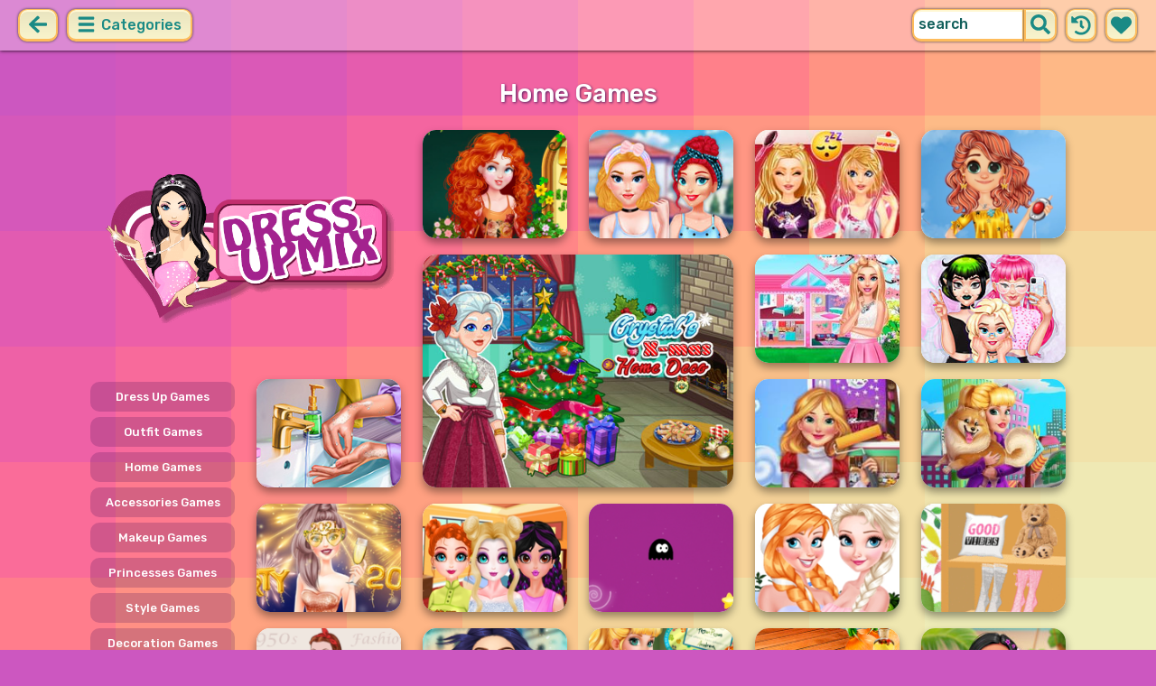

--- FILE ---
content_type: text/html; charset=UTF-8
request_url: https://dressupmix.com/home-games.html
body_size: 11088
content:
<!DOCTYPE html>
<html dir="ltr" xml:lang="en" lang="en">

<head>

    <title>Home Games | DressupMix.com</title>

    <meta http-equiv="Content-Type" content="text/html; charset=UTF-8">
        <meta name="description" content="Beautiful collection of Home Games for girls. ">
        <link rel="canonical" href="https://dressupmix.com/home-games.html">
    <meta property="og:title" content="Home Games | DressupMix.com">
    <meta property="og:description" content="Beautiful collection of Home Games for girls. ">
    <meta property="og:type" content="website">
    <meta property="og:site_name" content="DressupMix.com">
    <meta property="og:url" content="https://dressupmix.com/home-games.html">
    <meta property="og:image" content="https://dressupmix.com/images/website-dressupmix/logo-girl.png">

    <meta property="sg:type" content="portal">
    <meta name="viewport" content="width=device-width, initial-scale=1.0, shrink-to-fit=no, viewport-fit=cover">
    <meta name="apple-mobile-web-app-title" content="DressupMix.com">
    <meta name="application-name" content="DressupMix.com">

    <link rel="image_src" href="https://dressupmix.com/images/website-dressupmix/logo-girl.png">
    <meta name="apple-touch-fullscreen" content="yes">
    <meta name="mobile-web-app-capable" content="yes">

        <link rel="preconnect" href="https://fonts.gstatic.com" crossorigin="">
    <link rel="preload" href="https://fonts.googleapis.com/css?family=Rubik:500&display=swap" as="style" onload="this.onload=null;this.rel='stylesheet'">
    <noscript>
        <link rel="stylesheet" href="https://fonts.googleapis.com/css?family=Rubik:500&display=swap">
    </noscript>
    <link rel="preconnect" href="https://www.googletagmanager.com" crossorigin="">
    <link rel="preconnect" href="https://cdn.witchhut.com/" crossorigin="">
    <link rel="preconnect" href="https://static.witchhut.com/" crossorigin="">
    <link rel="preconnect" href="https://cdn.taptapkit.com/" crossorigin="">

    


<!-- Google tag (gtag.js) -->
<script async src="https://www.googletagmanager.com/gtag/js?id=G-W6QLJGHDYV"></script>
<script>
  window.dataLayer = window.dataLayer || [];
  function gtag(){dataLayer.push(arguments);}
  /*
  gtag('consent', 'default', {
    'ad_storage': 'denied',
    'analytics_storage': 'denied'
  });
  */
  gtag('js', new Date());
  gtag('config', 'G-W6QLJGHDYV');
</script>


                    <link rel="alternate" hreflang="x-default" href="https://dressupmix.com/home-games.html">
        
            <link rel="shortcut icon" href="https://dressupmix.com/images/website-dressupmix/favicon.ico" type="image/x-icon">
    <link href="https://dressupmix.com/css/base.css?1709040773" rel="stylesheet" type="text/css">
<link href="https://dressupmix.com/css/base-dressupmix.css?1670422270" rel="stylesheet" type="text/css">
    <script>var SITE_URL = 'https://dressupmix.com', PLATFORM = 'desktop', AUDIENCE = 'girls', FAVORITES_COOKIE_NAME = 'favgames'; </script>
    <script src="https://dressupmix.com/js/jquery.min.js"></script>
    <script src="https://dressupmix.com/js/functions.js?1749216982"></script>

    
    
<script src="https://dressupmix.com/js/lazysizes.min.js"></script>
        <script>window.googletag = window.googletag || {cmd: []};</script>
<script async src="https://securepubads.g.doubleclick.net/tag/js/gpt.js"></script>
<script>
	var interstitialSlot;
	googletag.cmd.push(function() {

	interstitialSlot = googletag.defineOutOfPageSlot('/4244160/witch_interstitial', googletag.enums.OutOfPageFormat.INTERSTITIAL).setTargeting('sid', 'dressupmix.com');
    if (interstitialSlot) {
      interstitialSlot.addService(googletag.pubads());
      
	googletag.pubads().addEventListener('slotOnload', function(event) {
	if (interstitialSlot === event.slot) {
	  console.log('_interload_');
	}
	});
	}

    

	if(typeof isPaidUser !== 'undefined' && isPaidUser) googletag.pubads().setTargeting('cpg', isPaidUser);
	//googletag.pubads().set("page_url", window.location.href);
    	//googletag.pubads().enableLazyLoad({ fetchMarginPercent: 100,  renderMarginPercent: 0});
    googletag.pubads().enableSingleRequest();
	googletag.enableServices();
  });
</script>
    

<script async src="https://fundingchoicesmessages.google.com/i/pub-4384771068963781?ers=1" nonce="8WZN8xexBQ1kEsHXOex3BQ"></script><script nonce="8WZN8xexBQ1kEsHXOex3BQ">(function() {function signalGooglefcPresent() {if (!window.frames['googlefcPresent']) {if (document.body) {const iframe = document.createElement('iframe'); iframe.style = 'width: 0; height: 0; border: none; z-index: -1000; left: -1000px; top: -1000px;'; iframe.style.display = 'none'; iframe.name = 'googlefcPresent'; document.body.appendChild(iframe);} else {setTimeout(signalGooglefcPresent, 0);}}}signalGooglefcPresent();})();</script>

</head>

<body class="dressupmix girls desktop masonry list category season4">

    <script type="application/ld+json">
            {
                "@context": "https://schema.org/",
                "@type": "WebSite",
                "name": "DressupMix.com",
                "url": "https://dressupmix.com/",
                "image": "https://dressupmix.com/images/website-dressupmix/logo-girl.png",
                "inLanguage": "en"
            }
        </script>
        <script type="application/ld+json">
            {
                "@context": "https://schema.org",
                "@type": "BreadcrumbList",
                "itemListElement": [{
                    "@type": "ListItem",
                    "position": 1,
                    "item": {
                        "@id": "https://dressupmix.com/",
                        "name": "Best Dress Up Games"
                    }
                }, {
                    "@type": "ListItem",
                    "position": 2,
                    "item": {
                        "@id": "https://dressupmix.com/home-games.html",
                        "name": "Home Games"
                    }
                }]
            }
        </script>
        <script type="application/ld+json">
            {
                "@context": "https://schema.org",
                "@type": "ItemList",
                "itemListOrder": "http://schema.org/ItemListOrderAscending",
                "numberOfItems": 20,
                "itemListElement": [
                    {"@type": "ListItem","position": 1,"name": "Home Deco: Indoor Jungle Fun","url": "https://dressupmix.com/game/home-deco-indoor-jungle-fun.html"},{"@type": "ListItem","position": 2,"name": "Home Fashion Style #Inspo","url": "https://dressupmix.com/game/home-fashion-style-inspo.html"},{"@type": "ListItem","position": 3,"name": "Ellie Stuck at Home","url": "https://dressupmix.com/game/ellie-stuck-at-home.html"},{"@type": "ListItem","position": 4,"name": "Crystal's Xmas Home Deco","url": "https://dressupmix.com/game/crystals-xmas-home-deco.html"},{"@type": "ListItem","position": 5,"name": "Tulip Back To Home","url": "https://dressupmix.com/game/tulip-back-to-home.html"},{"@type": "ListItem","position": 6,"name": "Bonnie's Pink Home","url": "https://dressupmix.com/game/bonnies-pink-home.html"},{"@type": "ListItem","position": 7,"name": "Eliza's #StayAtHome Party","url": "https://dressupmix.com/game/elizas-stayathome-party.html"},{"@type": "ListItem","position": 8,"name": "Pandemic Homeschooling Hygene","url": "https://dressupmix.com/game/pandemic-homeschooling-hygene.html"},{"@type": "ListItem","position": 9,"name": "Just Married! Home Deco","url": "https://dressupmix.com/game/just-married-home-deco.html"},{"@type": "ListItem","position": 10,"name": "Audrey Adopts a Puppy","url": "https://dressupmix.com/game/audrey-adopts-a-puppy.html"},{"@type": "ListItem","position": 11,"name": "Ellie: New Year's Eve","url": "https://dressupmix.com/game/ellie-new-years-eve.html"},{"@type": "ListItem","position": 12,"name": "Stay home Princess Make up Lessons","url": "https://dressupmix.com/game/stay-home-princess-make-up-lessons.html"},{"@type": "ListItem","position": 13,"name": "He likes the darkness","url": "https://dressupmix.com/game/he-likes-the-darkness.html"},{"@type": "ListItem","position": 14,"name": "Princesses Home Decor Experts","url": "https://dressupmix.com/game/princesses-home-decor-experts.html"},{"@type": "ListItem","position": 15,"name": "Winter Warming Tips for Princesses","url": "https://dressupmix.com/game/winter-warming-tips-for-princesses.html"},{"@type": "ListItem","position": 16,"name": "1950s Fashion","url": "https://dressupmix.com/game/1950s-fashion.html"},{"@type": "ListItem","position": 17,"name": "Arabian Princess Visiting Home","url": "https://dressupmix.com/game/arabian-princess-visiting-home.html"},{"@type": "ListItem","position": 18,"name": "Audrey Adopts a lovely pup","url": "https://dressupmix.com/game/audrey-adopts-a-lovely-pup.html"},{"@type": "ListItem","position": 19,"name": "Princess Movie Evening","url": "https://dressupmix.com/game/princess-movie-evening.html"},{"@type": "ListItem","position": 20,"name": "Isabell Plant Mom Green Deco Aesthetic","url": "https://dressupmix.com/game/isabell-plant-mom-green-deco-aesthetic.html"}                    ]
        }
        </script>

<div id="page">
<header>
    		<a href="https://dressupmix.com/" id="b-back-header" class="button tab-left ico left" onclick="if( document.referrer.indexOf(window.location.hostname) >= 0 && history.length > 2 ) {history.go(-1); return false;}">
		<svg xmlns="http://www.w3.org/2000/svg" viewBox="0 0 448 512"><path class="ico-bg" d="M257.5 445.1l-22.2 22.2c-9.4 9.4-24.6 9.4-33.9 0L7 273c-9.4-9.4-9.4-24.6 0-33.9L201.4 44.7c9.4-9.4 24.6-9.4 33.9 0l22.2 22.2c9.5 9.5 9.3 25-.4 34.3L136.6 216H424c13.3 0 24 10.7 24 24v32c0 13.3-10.7 24-24 24H136.6l120.5 114.8c9.8 9.3 10 24.8.4 34.3z"></path></svg>	
		</a>
    
        <div id="menu1" class="menu left">
        <nav>
            <span class="button text menu-title ico"><svg xmlns="http://www.w3.org/2000/svg" viewBox="0 0 448 512">
<path class="ico-bg" d="M405,216H44c-13.3,0-24,10.7-24,24v32c0,13.3,10.7,24,24,24l361,0c13.3,0,24-10.7,24-24v-32C429,226.7,418.3,216,405,216z"/>
<path class="ico-bg" d="M405,55.9H44c-13.3,0-24,10.7-24,24v32c0,13.3,10.7,24,24,24l361,0c13.3,0,24-10.7,24-24v-32C429,66.6,418.3,55.9,405,55.9z"/>
<path class="ico-bg" d="M405,376.1H44c-13.3,0-24,10.7-24,24v32c0,13.3,10.7,24,24,24l361,0c13.3,0,24-10.7,24-24v-32C429,386.8,418.3,376.1,405,376.1z"/>
</svg>
 Categories</span>
            <ul>
                                        <li><a href="https://dressupmix.com/new-games.html"
               class="menu-slug-new ico"><svg xmlns="http://www.w3.org/2000/svg" viewBox="0 0 40 40" ><path fill="#FFFFFF" d="m24.3 40c-0.6 0-1.3-0.1-1.9-0.2-1-0.3-1.9-0.8-2.5-1.3-0.6 0.5-1.5 0.9-2.5 1.3-0.6 0.2-1.2 0.2-1.9 0.2-1.6 0-3-0.5-3.6-0.6l-0.2-0.1c-4.7-1.6-14-14.6-11.2-24.6 1.2-4.2 5.6-8.6 12.5-8.6h0.2c1.2 0.1 2.4 0.3 3.5 0.7-0.1-1.4-0.7-6.5-0.7-6.5l8.3 0.4-0.1 0.9c2-1 4.3-1.6 6.9-1.6h0.7c0.3 0 2-0.1 2-0.1h2.2v2.4 0.1c-0.1 2.1-0.6 4.1-1.5 5.9 2.6 1.8 4.1 4.3 4.6 6.2 2.8 9.9-6.5 23-11.2 24.6l-0.2 0.1c-0.4 0.4-1.8 0.8-3.4 0.8z"/><path fill="#995F44" d="m18.6 4.4 3.1 0.2-1 7s-1.5 0-1.5-0.2c0.1-0.2-0.6-7-0.6-7z"/><path fill="#14B6A4" d="m32.6 4.2v-0.2s-1.7 0.1-1.9 0.1c-4-0.2-7.2 1-9.5 4.4-0.4 0.8-1 2.4-1.5 3.1 0 0.1 2 0.3 4.1 0.5 3.4-2.3 6.3-4.8 8.8-7.9z"/><path fill="#008E8F" d="m23.9 12c1.7 0.3 3.6 0.5 4.4 0.9 2.7-1.9 4.2-5.4 4.5-8.7-2.7 3.1-5.6 5.6-8.9 7.8z"/><path fill="#FC5458" d="m20.3 11.6v22.4c-0.6 0.5-1.4 1.7-3 2.2-1.9 0.5-3.9-0.4-4-0.4-3.6-1.2-11.3-12.2-9-20.1 0.7-2.6 3.7-6.5 9.5-6.5 1.7 0.2 3.5 0.7 4.9 1.7 0.4 0.5 0.8 0.7 1.6 0.7z"/><path fill="#FC5458" d="m20.3 11.6v22.4c-0.6 0.5-1.4 1.7-3 2.2-1.9 0.5-3.9-0.4-4-0.4-3.6-1.2-11.3-12.2-9-20.1 0.7-2.6 3.7-6.5 9.5-6.5 1.7 0.2 3.5 0.7 4.9 1.7 0.4 0.5 0.8 0.7 1.6 0.7z"/><path fill="#DD2C2C" d="m19.5 11.6v22.4c0.6 0.5 1.4 1.7 3 2.2 1.9 0.5 3.9-0.4 4-0.4 3.5-1.2 11.2-12.1 8.9-20.1-0.7-2.6-3.8-6.5-9.5-6.5-1.7 0.2-3.5 0.7-4.9 1.7-0.3 0.5-0.7 0.7-1.5 0.7z"/></svg>
 New Games</a>
        </li>
                <li><a href="https://dressupmix.com/top-rated-games.html"
               class="menu-slug-top-rated ico"><svg xmlns="http://www.w3.org/2000/svg" fill="#1a8a85" viewBox="0 0 512 512"><path d="M466.27 286.7C475.04 271.84 480 256 480 236.85c0-44.015-37.218-85.58-85.82-85.58H357.7c4.92-12.8 8.85-28.13 8.85-46.54C366.55 31.936 328.86 0 271.28 0c-61.607 0-58.093 94.933-71.76 108.6-22.747 22.747-49.615 66.447-68.76 83.4H32c-17.673 0-32 14.327-32 32v240c0 17.673 14.327 32 32 32h64c14.893 0 27.408-10.174 30.978-23.95 44.51 1 75.06 39.94 177.802 39.94H327c77.117 0 111.986-39.423 112.94-95.33 13.32-18.425 20.3-43.122 17.34-67 9.854-18.452 13.664-40.343 9-63zm-61.75 53.83c12.56 21.13 1.26 49.4-13.94 57.57 7.7 48.78-17.608 65.9-53.12 65.9h-37.82C228 464 181.61 426.17 128 426.17V240h10.92c28.36 0 67.98-70.9 94.54-97.46 28.36-28.36 18.9-75.63 37.82-94.54 47.27 0 47.27 32.98 47.27 56.73 0 39.17-28.36 56.72-28.36 94.54h104c21.1 0 37.73 18.9 37.82 37.82.1 18.9-12.82 37.8-22.27 37.8 13.49 14.555 16.37 45.236-5.2 65.62zM88 432c0 13.255-10.745 24-24 24s-24-10.745-24-24 10.745-24 24-24 24 10.745 24 24z"/></svg> Top Rated</a>
        </li>
                <li><a href="https://dressupmix.com/most-played-games.html"
               class="menu-slug-most-played ico"><svg xmlns="http://www.w3.org/2000/svg" fill="#1a8a85" viewBox="0 0 448 512"><path d="M323.56 51.2c-20.8 19.3-39.58 39.6-56.22 59.97C240.08 73.62 206.28 35.53 168 0 69.74 91.17 0 209.96 0 281.6 0 408.85 100.3 512 224 512s224-103.15 224-230.4c0-53.27-51.98-163.14-124.44-230.4zM304.1 391.85C282.43 407 255.72 416 226.86 416 154.7 416 96 368.26 96 290.75c0-38.6 24.3-72.63 72.8-130.75 6.93 7.98 98.83 125.34 98.83 125.34l58.63-66.88c4.14 6.85 7.9 13.55 11.27 19.97 27.35 52.2 15.8 118.97-33.43 153.42z"/></svg>  Most Played</a>
        </li>
                                                            <li><a href="https://dressupmix.com/exclusive-games.html" class="menu-slug-exclusive"><img
                                    src="https://dressupmix.com/images/menu-icons/ico-dressupmix.png"
                                    alt="Exclusive" width="26" height="24">Exclusive</a></li>
                                        <li><a href="https://dressupmix.com/dress-up-games.html" class="menu-slug-dress-up"><img
                                    src="https://dressupmix.com/images/menu-icons/ico-dressupmix.png"
                                    alt="Dress Up" width="26" height="24">Dress Up</a></li>
                                        <li><a href="https://dressupmix.com/princess-games.html" class="menu-slug-princess"><img
                                    src="https://dressupmix.com/images/menu-icons/ico-dressupmix.png"
                                    alt="Princess" width="26" height="24">Princess</a></li>
                                        <li><a href="https://dressupmix.com/makeover-games.html" class="menu-slug-makeover"><img
                                    src="https://dressupmix.com/images/menu-icons/ico-dressupmix.png"
                                    alt="Makeover" width="26" height="24">Makeover</a></li>
                                        <li><a href="https://dressupmix.com/wedding-games.html" class="menu-slug-wedding"><img
                                    src="https://dressupmix.com/images/menu-icons/ico-dressupmix.png"
                                    alt="Wedding" width="26" height="24">Wedding</a></li>
                                        <li><a href="https://dressupmix.com/cartoons-games.html" class="menu-slug-cartoons"><img
                                    src="https://dressupmix.com/images/menu-icons/ico-dressupmix.png"
                                    alt="Cartoons" width="26" height="24">Cartoons</a></li>
                                        <li><a href="https://dressupmix.com/celebs-games.html" class="menu-slug-celebs"><img
                                    src="https://dressupmix.com/images/menu-icons/ico-dressupmix.png"
                                    alt="Celebs" width="26" height="24">Celebs</a></li>
                                        <li><a href="https://dressupmix.com/hairstyle-games.html" class="menu-slug-hairstyle"><img
                                    src="https://dressupmix.com/images/menu-icons/ico-dressupmix.png"
                                    alt="Hairstyle" width="26" height="24">Hairstyle</a></li>
                                        <li><a href="https://dressupmix.com/disney-games.html" class="menu-slug-disney"><img
                                    src="https://dressupmix.com/images/menu-icons/ico-dressupmix.png"
                                    alt="Disney" width="26" height="24">Disney</a></li>
                                        <li><a href="https://dressupmix.com/fashion-games.html" class="menu-slug-fashion"><img
                                    src="https://dressupmix.com/images/menu-icons/ico-dressupmix.png"
                                    alt="Fashion" width="26" height="24">Fashion</a></li>
                                        <li><a href="https://dressupmix.com/cooking-games.html" class="menu-slug-cooking"><img
                                    src="https://dressupmix.com/images/menu-icons/ico-dressupmix.png"
                                    alt="Cooking" width="26" height="24">Cooking</a></li>
                                        <li><a href="https://dressupmix.com/design-games.html" class="menu-slug-design"><img
                                    src="https://dressupmix.com/images/menu-icons/ico-dressupmix.png"
                                    alt="Design" width="26" height="24">Design</a></li>
                                        <li><a href="https://dressupmix.com/dolls-games.html" class="menu-slug-dolls"><img
                                    src="https://dressupmix.com/images/menu-icons/ico-dressupmix.png"
                                    alt="Dolls" width="26" height="24">Dolls</a></li>
                                </ul>
        </nav>
    </div><!--#menu-->
                            
        	<div id="search" class="right">
        <div class="button square ico left mobile-only" onclick="hideMobileSearch();">
		<svg xmlns="http://www.w3.org/2000/svg" viewBox="0 0 352 512"><path d="M242.72 256l100.07-100.07c12.28-12.28 12.28-32.19 0-44.48l-22.24-22.24c-12.28-12.28-32.19-12.28-44.48 0L176 189.28 75.93 89.21c-12.28-12.28-32.19-12.28-44.48 0L9.21 111.45c-12.28 12.28-12.28 32.19 0 44.48L109.28 256 9.21 356.07c-12.28 12.28-12.28 32.19 0 44.48l22.24 22.24c12.28 12.28 32.2 12.28 44.48 0L176 322.72l100.07 100.07c12.28 12.28 32.2 12.28 44.48 0l22.24-22.24c12.28-12.28 12.28-32.19 0-44.48L242.72 256z"></path></svg>		</div>
    	<form action="https://dressupmix.com/index.php" method="GET">
                		<input type="hidden" name="f" value="1">
    		<input type="hidden" name="lang" value="en">
        	<input type="text" name="s" value="search" id="search-field" aria-label="search field" class="left" autocomplete="off">
            <button type="submit" class="ico left" id="button-submit-search" aria-label="search button">
            <svg xmlns="http://www.w3.org/2000/svg" viewBox="0 0 512 512"><path class="ico-bg" d="M505 442.7L405.3 343c-4.5-4.5-10.6-7-17-7H372c27.6-35.3 44-79.7 44-128C416 93.1 322.9 0 208 0S0 93.1 0 208s93.1 208 208 208c48.3 0 92.7-16.4 128-44v16.3c0 6.4 2.5 12.5 7 17l99.7 99.7c9.4 9.4 24.6 9.4 33.9 0l28.3-28.3c9.4-9.4 9.4-24.6.1-34zM208 336c-70.7 0-128-57.2-128-128 0-70.7 57.2-128 128-128 70.7 0 128 57.2 128 128 0 70.7-57.2 128-128 128z"/></svg>			</button>
        </form>
        <div id="show-recently-played" class="button square ico left" title="Recently played games">
		<svg xmlns="http://www.w3.org/2000/svg" fill="#1a8a85" viewBox="0 0 512 512"><path d="M504 255.53C504.253 392.17 392.82 503.903 256.18 504c-59.015.042-113.223-20.53-155.822-54.91-11.077-8.94-11.905-25.54-1.84-35.607l11.267-11.267c8.61-8.61 22.353-9.55 31.89-1.984C173.062 425.135 212.78 440 256 440c101.705 0 184-82.31 184-184 0-101.705-82.31-184-184-184-48.814 0-93.15 18.97-126.068 49.932l50.754 50.754c10.08 10.08 2.94 27.314-11.313 27.314H24c-8.837 0-16-7.163-16-16V38.627c0-14.254 17.234-21.393 27.314-11.314l49.372 49.372C129.21 34.136 189.552 8 256 8c136.8 0 247.747 110.78 248 247.53zm-180.912 78.784l9.823-12.63c8.138-10.463 6.253-25.542-4.2-33.68L288 256.35V152c0-13.255-10.745-24-24-24h-16c-13.255 0-24 10.745-24 24v135.65l65.41 50.874c10.463 8.137 25.54 6.253 33.68-4.2z"/></svg>		</div>
        <div id="show-your-favorite" class="button square ico left" title="Your favorite games">
		<svg xmlns="http://www.w3.org/2000/svg" fill="#1a8a85" viewBox="0 0 512 512"><path d="M462.3 62.6C407.5 15.9 326 24.3 275.7 76.2L256 96.5l-19.7-20.3C186.1 24.3 104.5 15.9 49.7 62.6c-62.8 53.6-66.1 149.8-9.9 207.9l193.5 199.8c12.5 12.9 32.8 12.9 45.3 0l193.5-199.8c56.3-58.1 53-154.3-9.8-207.9z"/></svg>		</div>
      <div id="search-result" class="sidelist-thumb-text"></div>
	 </div><!--#search-->

    
    	<div id="logo-top"><a href="https://dressupmix.com/"  title="GIRL GAMES"><img src="https://dressupmix.com/images/website-dressupmix/logo.png" alt="DressupMix.com Logo"></a></div>
    </header>

    <script>
        $('.menu-slug-home').addClass('active');
    </script>
    
<div id="body">
	<div id="game-list">
        <h1>Home Games</h1>        <div>
            <div id="game-list-main" class="grid-container">
            <a id="logo" class="masonry-fixed" href="https://dressupmix.com/" title="GIRL GAMES"></a>
                <div id="menu2" class="sidelist-thumb-text left ">
        <nav>
            <span class="button text menu-title ico"><svg xmlns="http://www.w3.org/2000/svg" viewBox="0 0 448 512">
<path class="ico-bg" d="M405,216H44c-13.3,0-24,10.7-24,24v32c0,13.3,10.7,24,24,24h361c13.3,0,24-10.7,24-24v-32C429,226.7,418.3,216,405,216z"/>
<path class="ico-bg" d="M194.9,55.9H44c-13.3,0-24,10.7-24,24v32c0,13.3,10.7,24,24,24h150.9c13.3,0,24-10.7,24-24v-32C218.9,66.6,208.2,55.9,194.9,55.9z"/>
<path class="ico-bg" d="M405,376.1H44c-13.3,0-24,10.7-24,24v32c0,13.3,10.7,24,24,24h361c13.3,0,24-10.7,24-24v-32C429,386.8,418.3,376.1,405,376.1z"/>
<polygon class="ico-bg" points="338,17.6 366.7,75.8 430.9,85.1 384.4,130.3 395.4,194.2 338,164.1 280.6,194.2 291.6,130.3 245.1,85.1 309.3,75.8"/>
</svg>
 Subcategories</span>
            <ul>
                                    <li>
                        <a href="https://dressupmix.com/dress-up-games.html" class="menu-slug-dress-up">
                        
                            <span style="margin:auto;">Dress Up Games</span></a>
                    </li>
                                    <li>
                        <a href="https://dressupmix.com/outfit-games.html" class="menu-slug-outfit">
                        
                            <span style="margin:auto;">Outfit Games</span></a>
                    </li>
                                    <li>
                        <a href="https://dressupmix.com/home-games.html" class="menu-slug-home">
                        
                            <span style="margin:auto;">Home Games</span></a>
                    </li>
                                    <li>
                        <a href="https://dressupmix.com/accessories-games.html" class="menu-slug-accessories">
                        
                            <span style="margin:auto;">Accessories Games</span></a>
                    </li>
                                    <li>
                        <a href="https://dressupmix.com/makeup-games.html" class="menu-slug-makeup">
                        
                            <span style="margin:auto;">Makeup Games</span></a>
                    </li>
                                    <li>
                        <a href="https://dressupmix.com/princesses-games.html" class="menu-slug-princesses">
                        
                            <span style="margin:auto;">Princesses Games</span></a>
                    </li>
                                    <li>
                        <a href="https://dressupmix.com/style-games.html" class="menu-slug-style">
                        
                            <span style="margin:auto;">Style Games</span></a>
                    </li>
                                    <li>
                        <a href="https://dressupmix.com/decoration-games.html" class="menu-slug-decoration">
                        
                            <span style="margin:auto;">Decoration Games</span></a>
                    </li>
                                    <li>
                        <a href="https://dressupmix.com/casual-games.html" class="menu-slug-casual">
                        
                            <span style="margin:auto;">Casual Games</span></a>
                    </li>
                                    <li>
                        <a href="https://dressupmix.com/skill-games.html" class="menu-slug-skill">
                        
                            <span style="margin:auto;">Skill Games</span></a>
                    </li>
                                    <li>
                        <a href="https://dressupmix.com/house-games.html" class="menu-slug-house">
                        
                            <span style="margin:auto;">House Games</span></a>
                    </li>
                                    <li>
                        <a href="https://dressupmix.com/fun-games.html" class="menu-slug-fun">
                        
                            <span style="margin:auto;">Fun Games</span></a>
                    </li>
                            </ul>
        </nav>
    </div>
    
                        
                        <script id="injth" src="https://dressupmix.com/js/inj.th.js?1718895998" async></script>
            
            <a href="https://dressupmix.com/game/home-deco-indoor-jungle-fun.html" title="Play Home Deco: Indoor Jungle Fun" class="thumb grid-item t0"><img src="https://static.witchhut.com/backup-thumbs/duc_31727.png" alt="Home Deco: Indoor Jungle Fun">
		<span class="game-name">Home Deco: Indoor Jungle Fun<br></span></a>
<a href="https://dressupmix.com/game/home-fashion-style-inspo.html" title="Play Home Fashion Style #Inspo" class="thumb grid-item t1"><video data-src="https://static.witchhut.com/thumbs/home-fashion-style-inspo/thumb_video.mp4" preload="none" muted loop></video><img src="https://static.witchhut.com/thumbs/home-fashion-style-inspo/thumb_180x135.jpg" alt="Home Fashion Style #Inspo">
		<span class="game-name">Home Fashion Style #Inspo<br></span></a>
<a href="https://dressupmix.com/game/ellie-stuck-at-home.html" title="Play Ellie Stuck at Home" class="thumb grid-item t2"><img src="https://static.witchhut.com/thumbs/ellie-stuck-at-home/thumb_180x135.jpg" alt="Ellie Stuck at Home">
		<span class="game-name">Ellie Stuck at Home<br></span></a>
<a href="https://dressupmix.com/game/crystals-xmas-home-deco.html" title="Play Crystal's Xmas Home Deco" class="thumb x2 grid-item t3"><video data-src="https://static.witchhut.com/thumbs/crystals-xmas-home-deco/thumb_video_2x.mp4" preload="none" muted loop></video><img src="https://static.witchhut.com/thumbs/crystals-xmas-home-deco/thumb_400x300.jpg" alt="Crystal's Xmas Home Deco">
		<span class="game-name">Crystal's Xmas Home Deco<br>Home Games > Help Crystal prepare for a wonderful Christmas! Pick our your favorite decorations and colors to give her home a real festive feel, and also dress ...</span></a>
<a href="https://dressupmix.com/game/tulip-back-to-home.html" title="Play Tulip Back To Home" class="thumb grid-item t4"><img src="https://static.witchhut.com/backup-thumbs/mcg_11408.png" alt="Tulip Back To Home">
		<span class="game-name">Tulip Back To Home<br></span></a>
<a href="https://dressupmix.com/game/bonnies-pink-home.html" title="Play Bonnie's Pink Home" class="thumb grid-item t5"><img src="https://static.witchhut.com/backup-thumbs/7079.jpg" alt="Bonnie's Pink Home">
		<span class="game-name">Bonnie's Pink Home<br></span></a>
<a href="https://dressupmix.com/game/elizas-stayathome-party.html" title="Play Eliza's #StayAtHome Party" class="thumb grid-item t6"><video data-src="https://static.witchhut.com/thumbs/elizas-stayathome-party/thumb_video.mp4" preload="none" muted loop></video><img src="https://static.witchhut.com/thumbs/elizas-stayathome-party/thumb_180x135.jpg" alt="Eliza's #StayAtHome Party">
		<span class="game-name">Eliza's #StayAtHome Party<br></span></a>
<a href="https://dressupmix.com/game/pandemic-homeschooling-hygene.html" title="Play Pandemic Homeschooling Hygene" class="thumb grid-item t7"><img src="https://static.witchhut.com/thumbs/pandemic-homeschooling-hygene/thumb_180x135.jpg" alt="Pandemic Homeschooling Hygene">
		<span class="game-name">Pandemic Homeschooling Hygene<br></span></a>
<a href="https://dressupmix.com/game/just-married-home-deco.html" title="Play Just Married! Home Deco" class="thumb grid-item t8"><img src="https://static.witchhut.com/thumbs/just-married-home-deco/thumb_180x135.jpg" alt="Just Married! Home Deco">
		<span class="game-name">Just Married! Home Deco<br></span></a>
<a href="https://dressupmix.com/game/audrey-adopts-a-puppy.html" title="Play Audrey Adopts a Puppy" class="thumb grid-item t9"><img src="https://static.witchhut.com/thumbs/audrey-adopts-a-puppy/thumb_180x135.jpg" alt="Audrey Adopts a Puppy">
		<span class="game-name">Audrey Adopts a Puppy<br></span></a>
<a href="https://dressupmix.com/game/ellie-new-years-eve.html" title="Play Ellie: New Year's Eve" class="thumb grid-item t10"><img src="https://static.witchhut.com/backup-thumbs/mcg_11596.png" alt="Ellie: New Year's Eve">
		<span class="game-name">Ellie: New Year's Eve<br></span></a>
<a href="https://dressupmix.com/game/stay-home-princess-make-up-lessons.html" title="Play Stay home Princess Make up Lessons" class="thumb grid-item t11"><img src="https://static.witchhut.com/backup-thumbs/mcg_11360.png" alt="Stay home Princess Make up Lessons">
		<span class="game-name">Stay home Princess Make up Lessons<br></span></a>
<a href="https://dressupmix.com/game/he-likes-the-darkness.html" title="Play He likes the darkness" class="thumb grid-item t12"><img src="https://static.witchhut.com/backup-thumbs/mcg_10366.png" alt="He likes the darkness">
		<span class="game-name">He likes the darkness<br></span></a>
<a href="https://dressupmix.com/game/princesses-home-decor-experts.html" title="Play Princesses Home Decor Experts" class="thumb grid-item t13"><img src="https://static.witchhut.com/backup-thumbs/mcg_10210.png" alt="Princesses Home Decor Experts">
		<span class="game-name">Princesses Home Decor Experts<br></span></a>
<a href="https://dressupmix.com/game/winter-warming-tips-for-princesses.html" title="Play Winter Warming Tips for Princesses" class="thumb grid-item t14"><img src="https://static.witchhut.com/backup-thumbs/8428.gif" alt="Winter Warming Tips for Princesses">
		<span class="game-name">Winter Warming Tips for Princesses<br></span></a>
<a href="https://dressupmix.com/game/1950s-fashion.html" title="Play 1950s Fashion" class="thumb grid-item t15"><img src="https://static.witchhut.com/backup-thumbs/fgc_34397.gif" alt="1950s Fashion">
		<span class="game-name">1950s Fashion<br></span></a>
<a href="https://dressupmix.com/game/arabian-princess-visiting-home.html" title="Play Arabian Princess Visiting Home" class="thumb grid-item t16"><img src="https://static.witchhut.com/backup-thumbs/fgc_33399.png" alt="Arabian Princess Visiting Home">
		<span class="game-name">Arabian Princess Visiting Home<br></span></a>
<a href="https://dressupmix.com/game/audrey-adopts-a-lovely-pup.html" title="Play Audrey Adopts a lovely pup" class="thumb grid-item t17"><img src="https://static.witchhut.com/backup-thumbs/fgc_33163.png" alt="Audrey Adopts a lovely pup">
		<span class="game-name">Audrey Adopts a lovely pup<br></span></a>
<a href="https://dressupmix.com/game/princess-movie-evening.html" title="Play Princess Movie Evening" class="thumb grid-item t18"><img src="https://static.witchhut.com/backup-thumbs/duc_26255.gif" alt="Princess Movie Evening">
		<span class="game-name">Princess Movie Evening<br></span></a>
<a href="https://dressupmix.com/game/isabell-plant-mom-green-deco-aesthetic.html" title="Play Isabell Plant Mom Green Deco Aesthetic" class="thumb grid-item t19"><video data-src="https://static.witchhut.com/thumbs/isabell-plant-mom-green-deco-aesthetic/thumb_video.mp4" preload="none" muted loop></video><img src="https://static.witchhut.com/thumbs/isabell-plant-mom-green-deco-aesthetic/thumb_180x135.jpg" alt="Isabell Plant Mom Green Deco Aesthetic">
		<span class="game-name">Isabell Plant Mom Green Deco Aesthetic<br></span></a>
<a href="https://dressupmix.com/game/blonde-princess-fun-tower-party.html" title="Play Blonde Princess Fun Tower Party" class="thumb grid-item t20"><video data-src="https://static.witchhut.com/thumbs/blonde-princess-fun-tower-party/thumb_video.mp4" preload="none" muted loop></video><img src="https://static.witchhut.com/thumbs/blonde-princess-fun-tower-party/thumb_180x135.jpg" alt="Blonde Princess Fun Tower Party">
		<span class="game-name">Blonde Princess Fun Tower Party<br></span></a>
<a href="https://dressupmix.com/game/scary-glam-halloween-make-up.html" title="Play Scary Glam Halloween Make Up" class="thumb x2 grid-item t21"><video data-src="https://static.witchhut.com/thumbs/scary-glam-halloween-make-up/thumb_video_2x.mp4" preload="none" muted loop></video><img src="https://static.witchhut.com/thumbs/scary-glam-halloween-make-up/thumb_400x300.jpg" alt="Scary Glam Halloween Make Up">
		<span class="game-name">Scary Glam Halloween Make Up<br>Home Games > Trick or treat? Happy Girls, let's celebrate Halloween with the lovely princess, Hailey! Help her try different spooky makeup styles and let's see which one ...</span></a>
<a href="https://dressupmix.com/game/celebrity-school-from-home-dress-up.html" title="Play Celebrity School From Home Dress Up" class="thumb grid-item t22"><video data-src="https://static.witchhut.com/thumbs/celebrity-school-from-home-dress-up/thumb_video.mp4" preload="none" muted loop></video><img src="https://static.witchhut.com/thumbs/celebrity-school-from-home-dress-up/thumb_180x135.jpg" alt="Celebrity School From Home Dress Up">
		<span class="game-name">Celebrity School From Home Dress Up<br></span></a>
<a href="https://dressupmix.com/game/neon-vs-e-girl-xmas-tree-deco.html" title="Play Neon vs E Girl #Xmas Tree Deco" class="thumb grid-item t23"><video data-src="https://static.witchhut.com/thumbs/neon-vs-e-girl-xmas-tree-deco/thumb_video.mp4" preload="none" muted loop></video><img src="https://static.witchhut.com/thumbs/neon-vs-e-girl-xmas-tree-deco/thumb_180x135.jpg" alt="Neon vs E Girl #Xmas Tree Deco">
		<span class="game-name">Neon vs E Girl #Xmas Tree Deco<br></span></a>
<a href="https://dressupmix.com/game/staying-safe-and-healthy-with-ellie.html" title="Play Staying Safe And Healthy With Ellie" class="thumb grid-item t24"><img src="https://static.witchhut.com/thumbs/staying-safe-and-healthy-with-ellie/thumb_180x135.jpg" alt="Staying Safe And Healthy With Ellie">
		<span class="game-name">Staying Safe And Healthy With Ellie<br></span></a>
<a href="https://dressupmix.com/game/sisters-beach-vs-college-mode.html" title="Play Sisters Beach vs College Mode" class="thumb grid-item t25"><img src="https://static.witchhut.com/thumbs/sisters-beach-vs-college-mode/thumb_180x135.jpg" alt="Sisters Beach vs College Mode">
		<span class="game-name">Sisters Beach vs College Mode<br></span></a>
<a href="https://dressupmix.com/game/mommy-washing-clothes.html" title="Play Mommy Washing Clothes" class="thumb grid-item t26"><img class="lazyload" src="[data-uri]" data-src="https://static.witchhut.com/thumbs/mommy-washing-clothes/thumb_180x135.jpg" alt="Mommy Washing Clothes">
		<span class="game-name">Mommy Washing Clothes<br></span></a>
<a href="https://dressupmix.com/game/goldie-resurrection-emergency.html" title="Play Goldie Resurrection Emergency" class="thumb grid-item t27"><img class="lazyload" src="[data-uri]" data-src="https://static.witchhut.com/thumbs/goldie-resurrection-emergency/thumb_180x135.jpg" alt="Goldie Resurrection Emergency">
		<span class="game-name">Goldie Resurrection Emergency<br></span></a>
<a href="https://dressupmix.com/game/eliza-hashtag-challenge.html" title="Play Eliza Hashtag Challenge" class="thumb grid-item t28"><video data-src="https://static.witchhut.com/thumbs/eliza-hashtag-challenge/thumb_video.mp4" preload="none" muted loop></video><img class="lazyload" src="[data-uri]" data-src="https://static.witchhut.com/thumbs/eliza-hashtag-challenge/thumb_180x135.jpg" alt="Eliza Hashtag Challenge">
		<span class="game-name">Eliza Hashtag Challenge<br></span></a>
<a href="https://dressupmix.com/game/besties-in-paris.html" title="Play Besties In Paris" class="thumb grid-item t29"><img class="lazyload" src="[data-uri]" data-src="https://static.witchhut.com/thumbs/besties-in-paris/thumb_180x135.jpg" alt="Besties In Paris">
		<span class="game-name">Besties In Paris<br></span></a>
<a href="https://dressupmix.com/game/audrey-hashtag-challenge.html" title="Play Audrey Hashtag Challenge" class="thumb grid-item t30"><video data-src="https://static.witchhut.com/thumbs/audrey-hashtag-challenge/thumb_video.mp4" preload="none" muted loop></video><img class="lazyload" src="[data-uri]" data-src="https://static.witchhut.com/thumbs/audrey-hashtag-challenge/thumb_180x135.jpg" alt="Audrey Hashtag Challenge">
		<span class="game-name">Audrey Hashtag Challenge<br></span></a>
<a href="https://dressupmix.com/game/beach-house-cleaning.html" title="Play Beach House Cleaning" class="thumb grid-item t31"><img class="lazyload" src="[data-uri]" data-src="https://static.witchhut.com/thumbs/beach-house-cleaning/thumb_180x135.jpg" alt="Beach House Cleaning">
		<span class="game-name">Beach House Cleaning<br></span></a>
<a href="https://dressupmix.com/game/ellie-family-christmas.html" title="Play Ellie Family Christmas" class="thumb grid-item t32"><img class="lazyload" src="[data-uri]" data-src="https://static.witchhut.com/thumbs/ellie-family-christmas/thumb_180x135.jpg" alt="Ellie Family Christmas">
		<span class="game-name">Ellie Family Christmas<br></span></a>
<a href="https://dressupmix.com/game/fairy-house-cleaning.html" title="Play Fairy House Cleaning" class="thumb grid-item t33"><img class="lazyload" src="[data-uri]" data-src="https://static.witchhut.com/thumbs/fairy-house-cleaning/thumb_180x135.jpg" alt="Fairy House Cleaning">
		<span class="game-name">Fairy House Cleaning<br></span></a>
<a href="https://dressupmix.com/game/ellie-vogue-blog.html" title="Play Ellie Vogue Blog" class="thumb grid-item t34"><img class="lazyload" src="[data-uri]" data-src="https://static.witchhut.com/thumbs/ellie-vogue-blog/thumb_180x135.jpg" alt="Ellie Vogue Blog">
		<span class="game-name">Ellie Vogue Blog<br></span></a>
<a href="https://dressupmix.com/game/ellie-wedding-shopping.html" title="Play Ellie Wedding Shopping" class="thumb grid-item t35"><img class="lazyload" src="[data-uri]" data-src="https://static.witchhut.com/thumbs/ellie-wedding-shopping/thumb_180x135.jpg" alt="Ellie Wedding Shopping">
		<span class="game-name">Ellie Wedding Shopping<br></span></a>
<a href="https://dressupmix.com/game/fashion-selfie-addiction.html" title="Play Fashion Selfie Addiction" class="thumb grid-item t36"><img class="lazyload" src="[data-uri]" data-src="https://static.witchhut.com/thumbs/fashion-selfie-addiction/thumb_180x135.jpg" alt="Fashion Selfie Addiction">
		<span class="game-name">Fashion Selfie Addiction<br></span></a>
<a href="https://dressupmix.com/game/mommy-goes-shopping.html" title="Play Mommy Goes Shopping" class="thumb grid-item t37"><img class="lazyload" src="[data-uri]" data-src="https://static.witchhut.com/thumbs/mommy-goes-shopping/thumb_180x135.jpg" alt="Mommy Goes Shopping">
		<span class="game-name">Mommy Goes Shopping<br></span></a>
<a href="https://dressupmix.com/game/jessies-diy-nails-spa.html" title="Play Jessie's DIY Nails Spa" class="thumb grid-item t38"><img class="lazyload" src="[data-uri]" data-src="https://static.witchhut.com/thumbs/jessies-diy-nails-spa/thumb_180x135.jpg" alt="Jessie's DIY Nails Spa">
		<span class="game-name">Jessie's DIY Nails Spa<br></span></a>
<a href="https://dressupmix.com/game/ellie-vaccines-injection.html" title="Play Ellie Vaccines Injection " class="thumb grid-item t39"><img class="lazyload" src="[data-uri]" data-src="https://static.witchhut.com/thumbs/ellie-vaccines-injection/thumb_180x135.jpg" alt="Ellie Vaccines Injection ">
		<span class="game-name">Ellie Vaccines Injection <br></span></a>
<a href="https://dressupmix.com/game/mias-stylish-room.html" title="Play Mia's Stylish Room" class="thumb grid-item t40"><img class="lazyload" src="[data-uri]" data-src="https://static.witchhut.com/thumbs/mias-stylish-room/thumb_180x135.jpg" alt="Mia's Stylish Room">
		<span class="game-name">Mia's Stylish Room<br></span></a>
<a href="https://dressupmix.com/game/rosie-movie-night.html" title="Play Rosie Movie Night" class="thumb grid-item t41"><img class="lazyload" src="[data-uri]" data-src="https://static.witchhut.com/thumbs/rosie-movie-night/thumb_180x135.jpg" alt="Rosie Movie Night">
		<span class="game-name">Rosie Movie Night<br></span></a>
<a href="https://dressupmix.com/game/bffs-pj-party.html" title="Play BFFs PJ Party" class="thumb grid-item t42"><img class="lazyload" src="[data-uri]" data-src="https://static.witchhut.com/thumbs/bffs-pj-party/thumb_180x135.jpg" alt="BFFs PJ Party">
		<span class="game-name">BFFs PJ Party<br></span></a>
<a href="https://dressupmix.com/game/princesses-chic-house-party.html" title="Play Princesses Chic House Party" class="thumb grid-item t43"><img class="lazyload" src="[data-uri]" data-src="https://static.witchhut.com/thumbs/princesses-chic-house-party/thumb_180x135.jpg" alt="Princesses Chic House Party">
		<span class="game-name">Princesses Chic House Party<br></span></a>
<a href="https://dressupmix.com/game/princess-secret-date.html" title="Play Princess Secret Date" class="thumb grid-item t44"><img class="lazyload" src="[data-uri]" data-src="https://static.witchhut.com/thumbs/princess-secret-date/thumb_180x135.jpg" alt="Princess Secret Date">
		<span class="game-name">Princess Secret Date<br></span></a>
<a href="https://dressupmix.com/game/princesses-winter-fun.html" title="Play Princesses Winter Fun" class="thumb x2 grid-item t45"><img class="lazyload" src="[data-uri]" data-src="https://static.witchhut.com/thumbs/princesses-winter-fun/thumb_400x300.jpg" alt="Princesses Winter Fun">
		<span class="game-name">Princesses Winter Fun<br>Home Games > Winter has come! So many things to do! Anna, Rapunzel and Snow White cannot decide how to spend the day: play snowballs, go ice-skating or ...</span></a>
<a href="https://dressupmix.com/game/my-quarantine-glam-look.html" title="Play My Quarantine Glam Look" class="thumb grid-item t46"><img class="lazyload" src="[data-uri]" data-src="https://static.witchhut.com/backup-thumbs/mcg_11778.png" alt="My Quarantine Glam Look">
		<span class="game-name">My Quarantine Glam Look<br></span></a>
<a href="https://dressupmix.com/game/galaxy-fashion.html" title="Play Galaxy Fashion" class="thumb grid-item t47"><img class="lazyload" src="[data-uri]" data-src="https://static.witchhut.com/backup-thumbs/mcg_11750.png" alt="Galaxy Fashion">
		<span class="game-name">Galaxy Fashion<br></span></a>
<a href="https://dressupmix.com/game/winter-aesthetic-look.html" title="Play Winter Aesthetic Look" class="thumb grid-item t48"><img class="lazyload" src="[data-uri]" data-src="https://static.witchhut.com/backup-thumbs/mcg_11614.png" alt="Winter Aesthetic Look">
		<span class="game-name">Winter Aesthetic Look<br></span></a>
<a href="https://dressupmix.com/game/staying-home-christmas-eve.html" title="Play Staying Home Christmas Eve" class="thumb grid-item t49"><img class="lazyload" src="[data-uri]" data-src="https://static.witchhut.com/backup-thumbs/mcg_11593.png" alt="Staying Home Christmas Eve">
		<span class="game-name">Staying Home Christmas Eve<br></span></a>
<a href="https://dressupmix.com/game/my-home-design-dreams.html" title="Play My Home design dreams" class="thumb grid-item t50"><img class="lazyload" src="[data-uri]" data-src="https://static.witchhut.com/backup-thumbs/mcg_10806.png" alt="My Home design dreams">
		<span class="game-name">My Home design dreams<br></span></a>
<a href="https://dressupmix.com/game/princesses-summer-waves.html" title="Play Princesses Summer Waves" class="thumb grid-item t51"><img class="lazyload" src="[data-uri]" data-src="https://static.witchhut.com/backup-thumbs/mcg_10759.png" alt="Princesses Summer Waves">
		<span class="game-name">Princesses Summer Waves<br></span></a>
<a href="https://dressupmix.com/game/celebs-malibu-fashion-trends.html" title="Play Celebs Malibu Fashion Trends" class="thumb grid-item t52"><img class="lazyload" src="[data-uri]" data-src="https://static.witchhut.com/backup-thumbs/mcg_10665.png" alt="Celebs Malibu Fashion Trends">
		<span class="game-name">Celebs Malibu Fashion Trends<br></span></a>
<a href="https://dressupmix.com/game/princess-make-donut.html" title="Play Princess Make Donut" class="thumb grid-item t53"><img class="lazyload" src="[data-uri]" data-src="https://static.witchhut.com/backup-thumbs/mcg_10512.png" alt="Princess Make Donut">
		<span class="game-name">Princess Make Donut<br></span></a>
<a href="https://dressupmix.com/game/dotted-girl-christmas-shopping.html" title="Play Dotted Girl Christmas Shopping" class="thumb grid-item t54"><img class="lazyload" src="[data-uri]" data-src="https://static.witchhut.com/backup-thumbs/mcg_10138.jpg" alt="Dotted Girl Christmas Shopping">
		<span class="game-name">Dotted Girl Christmas Shopping<br></span></a>
<a href="https://dressupmix.com/game/ice-princess-twins-birth.html" title="Play Ice Princess Twins Birth" class="thumb grid-item t55"><img class="lazyload" src="[data-uri]" data-src="https://static.witchhut.com/backup-thumbs/mcg_9976.jpg" alt="Ice Princess Twins Birth">
		<span class="game-name">Ice Princess Twins Birth<br></span></a>
<a href="https://dressupmix.com/game/princesses-bffs-weekend-getaway.html" title="Play Princesses BFFs Weekend Getaway" class="thumb grid-item t56"><img class="lazyload" src="[data-uri]" data-src="https://static.witchhut.com/backup-thumbs/mcg_9904.jpg" alt="Princesses BFFs Weekend Getaway">
		<span class="game-name">Princesses BFFs Weekend Getaway<br></span></a>
<a href="https://dressupmix.com/game/elsa-from-homeless-to-diva.html" title="Play Elsa From Homeless To Diva" class="thumb grid-item t57"><img class="lazyload" src="[data-uri]" data-src="https://static.witchhut.com/backup-thumbs/mcg_10286.gif" alt="Elsa From Homeless To Diva">
		<span class="game-name">Elsa From Homeless To Diva<br></span></a>
<a href="https://dressupmix.com/game/frozen-2-the-reunion.html" title="Play Frozen 2 The Reunion" class="thumb grid-item t58"><img class="lazyload" src="[data-uri]" data-src="https://static.witchhut.com/backup-thumbs/mcg_10115.gif" alt="Frozen 2 The Reunion">
		<span class="game-name">Frozen 2 The Reunion<br></span></a>
<a href="https://dressupmix.com/game/disney-princesses-summer-braids.html" title="Play Disney Princesses Summer Braids" class="thumb grid-item t59"><img class="lazyload" src="[data-uri]" data-src="https://static.witchhut.com/backup-thumbs/mcg_9707.jpg" alt="Disney Princesses Summer Braids">
		<span class="game-name">Disney Princesses Summer Braids<br></span></a>
<a href="https://dressupmix.com/game/flower-power-fashion-studio.html" title="Play Flower Power Fashion Studio" class="thumb grid-item t60"><img class="lazyload" src="[data-uri]" data-src="https://static.witchhut.com/backup-thumbs/mcg_9643.png" alt="Flower Power Fashion Studio">
		<span class="game-name">Flower Power Fashion Studio<br></span></a>
<a href="https://dressupmix.com/game/mommy-twins-birth.html" title="Play Mommy Twins Birth" class="thumb grid-item t61"><img class="lazyload" src="[data-uri]" data-src="https://static.witchhut.com/backup-thumbs/mcg_9415.jpg" alt="Mommy Twins Birth">
		<span class="game-name">Mommy Twins Birth<br></span></a>
<a href="https://dressupmix.com/game/beauty-and-the-beat-2---new-hit.html" title="Play Beauty and The Beat 2 - New Hit" class="thumb x2 grid-item t62"><img class="lazyload" src="[data-uri]" data-src="https://static.witchhut.com/backup-thumbs/mcg_9343.gif" alt="Beauty and The Beat 2 - New Hit">
		<span class="game-name">Beauty and The Beat 2 - New Hit<br>Home Games > It’s time to bring Belle back to the top of the charts. And I think that her new hit with the pop star Jasmine will ...</span></a>
<a href="https://dressupmix.com/game/princess-social-media-model.html" title="Play Princess Social Media Model" class="thumb grid-item t63"><img class="lazyload" src="[data-uri]" data-src="https://static.witchhut.com/backup-thumbs/8728.gif" alt="Princess Social Media Model">
		<span class="game-name">Princess Social Media Model<br></span></a>
<a href="https://dressupmix.com/game/pregnant-moms-fashion-looks.html" title="Play Pregnant Moms Fashion Looks" class="thumb grid-item t64"><img class="lazyload" src="[data-uri]" data-src="https://static.witchhut.com/backup-thumbs/8037.jpg" alt="Pregnant Moms Fashion Looks">
		<span class="game-name">Pregnant Moms Fashion Looks<br></span></a>
<a href="https://dressupmix.com/game/little-princess-school-prep.html" title="Play Little Princess School Prep" class="thumb grid-item t65"><img class="lazyload" src="[data-uri]" data-src="https://static.witchhut.com/backup-thumbs/7841.gif" alt="Little Princess School Prep">
		<span class="game-name">Little Princess School Prep<br></span></a>
<a href="https://dressupmix.com/game/realistic-frozen-room.html" title="Play Realistic Frozen Room" class="thumb grid-item t66"><img class="lazyload" src="[data-uri]" data-src="https://static.witchhut.com/backup-thumbs/7652.gif" alt="Realistic Frozen Room">
		<span class="game-name">Realistic Frozen Room<br></span></a>
<a href="https://dressupmix.com/game/angela-skin-doctor.html" title="Play Angela Skin Doctor" class="thumb grid-item t67"><img class="lazyload" src="[data-uri]" data-src="https://static.witchhut.com/backup-thumbs/6847.jpg" alt="Angela Skin Doctor">
		<span class="game-name">Angela Skin Doctor<br></span></a>
<a href="https://dressupmix.com/game/princess-slime-factory.html" title="Play Princess Slime Factory" class="thumb grid-item t68"><img class="lazyload" src="[data-uri]" data-src="https://static.witchhut.com/backup-thumbs/fgc_34241.png" alt="Princess Slime Factory">
		<span class="game-name">Princess Slime Factory<br></span></a>
<a href="https://dressupmix.com/game/hit-the-sack.html" title="Play Hit the sack" class="thumb grid-item t69"><img class="lazyload" src="[data-uri]" data-src="https://static.witchhut.com/backup-thumbs/fgc_34004.jpg" alt="Hit the sack">
		<span class="game-name">Hit the sack<br></span></a>
<a href="https://dressupmix.com/game/baby-hazel-kitchen-fun.html" title="Play Baby Hazel Kitchen Fun" class="thumb grid-item t70"><img class="lazyload" src="[data-uri]" data-src="https://static.witchhut.com/backup-thumbs/fgc_33958.gif" alt="Baby Hazel Kitchen Fun">
		<span class="game-name">Baby Hazel Kitchen Fun<br></span></a>
<a href="https://dressupmix.com/game/princesses-puppy-care.html" title="Play Princesses Puppy Care" class="thumb grid-item t71"><img class="lazyload" src="[data-uri]" data-src="https://static.witchhut.com/backup-thumbs/fgc_33218.png" alt="Princesses Puppy Care">
		<span class="game-name">Princesses Puppy Care<br></span></a>
<a href="https://dressupmix.com/game/princess-homemade-pizza-cooking.html" title="Play Princess Homemade Pizza Cooking" class="thumb grid-item t72"><img class="lazyload" src="[data-uri]" data-src="https://static.witchhut.com/backup-thumbs/fgc_33217.png" alt="Princess Homemade Pizza Cooking">
		<span class="game-name">Princess Homemade Pizza Cooking<br></span></a>
<a href="https://dressupmix.com/game/thanksgiving-dinner-dressup.html" title="Play Thanksgiving Dinner Dressup" class="thumb grid-item t73"><img class="lazyload" src="[data-uri]" data-src="https://static.witchhut.com/backup-thumbs/fgc_32998.jpg" alt="Thanksgiving Dinner Dressup">
		<span class="game-name">Thanksgiving Dinner Dressup<br></span></a>
<a href="https://dressupmix.com/game/happy-mommy-twins-birth.html" title="Play Happy Mommy Twins Birth" class="thumb grid-item t74"><img class="lazyload" src="[data-uri]" data-src="https://static.witchhut.com/backup-thumbs/fgc_32673.jpg" alt="Happy Mommy Twins Birth">
		<span class="game-name">Happy Mommy Twins Birth<br></span></a>
<a href="https://dressupmix.com/game/24-hours-of-snow-white.html" title="Play 24 Hours of Snow White" class="thumb grid-item t75"><img class="lazyload" src="[data-uri]" data-src="https://static.witchhut.com/backup-thumbs/fgc_32552.jpg" alt="24 Hours of Snow White">
		<span class="game-name">24 Hours of Snow White<br></span></a>
<a href="https://dressupmix.com/game/ellie-wedding-shopping-preporation.html" title="Play Ellie Wedding Shopping Preporation" class="thumb grid-item t76"><img class="lazyload" src="[data-uri]" data-src="https://static.witchhut.com/backup-thumbs/fgc_32549.png" alt="Ellie Wedding Shopping Preporation">
		<span class="game-name">Ellie Wedding Shopping Preporation<br></span></a>
<a href="https://dressupmix.com/game/princesses-pijama-party.html" title="Play Princesses Pijama Party" class="thumb grid-item t77"><img class="lazyload" src="[data-uri]" data-src="https://static.witchhut.com/backup-thumbs/fgc_29028.jpg" alt="Princesses Pijama Party">
		<span class="game-name">Princesses Pijama Party<br></span></a>
<a href="https://dressupmix.com/game/design-garden.html" title="Play Design Garden" class="thumb grid-item t78"><img class="lazyload" src="[data-uri]" data-src="https://static.witchhut.com/backup-thumbs/duc_30223.png" alt="Design Garden">
		<span class="game-name">Design Garden<br></span></a>
<a href="https://dressupmix.com/game/veterinary-clinic-volunteer.html" title="Play Veterinary Clinic Volunteer" class="thumb grid-item t79"><img class="lazyload" src="[data-uri]" data-src="https://static.witchhut.com/backup-thumbs/duc_27230.jpg" alt="Veterinary Clinic Volunteer">
		<span class="game-name">Veterinary Clinic Volunteer<br></span></a>
<a href="https://dressupmix.com/game/lady-bug-twins-birth.html" title="Play Lady Bug Twins Birth" class="thumb grid-item t80"><img class="lazyload" src="[data-uri]" data-src="https://static.witchhut.com/backup-thumbs/duc_25766.gif" alt="Lady Bug Twins Birth">
		<span class="game-name">Lady Bug Twins Birth<br></span></a>
<a href="https://dressupmix.com/game/bffs-fun-secret-party.html" title="Play BFF's Fun Secret Party" class="thumb grid-item t81"><video data-src="https://static.witchhut.com/thumbs/bffs-fun-secret-party/thumb_video.mp4" preload="none" muted loop></video><img class="lazyload" src="[data-uri]" data-src="https://static.witchhut.com/thumbs/bffs-fun-secret-party/thumb_180x135.jpg" alt="BFF's Fun Secret Party">
		<span class="game-name">BFF's Fun Secret Party<br></span></a>
<a href="https://dressupmix.com/game/night-owl-vs-early-bird-fun-party.html" title="Play Night Owl vs Early Bird Fun Party" class="thumb x2 grid-item t82"><video data-src="https://static.witchhut.com/thumbs/night-owl-vs-early-bird-fun-party/thumb_video_2x.mp4" preload="none" muted loop></video><img class="lazyload" src="[data-uri]" data-src="https://static.witchhut.com/thumbs/night-owl-vs-early-bird-fun-party/thumb_400x300.jpg" alt="Night Owl vs Early Bird Fun Party">
		<span class="game-name">Night Owl vs Early Bird Fun Party<br>Home Games > Are you an early bird or a night owl? Come and decide who wore it better! Blonde Princess and Eliza came up with a crazy ...</span></a>
                        </div>
            </div>
	</div>
	<div class="clear"></div>	
    <div class="pagination"><b>1</b></div>		    


	<div class="clear"></div>

	
<script>	
</script>
<script>
if(typeof googletag!='undefined')
	googletag.cmd.push(function() {	if (interstitialSlot) { googletag.display(interstitialSlot); console.log('_interset_'); }});
</script>
	<div class="clear"></div>
	
<footer>
	<div id="footer">
		&copy;DressupMix.com | <a href="https://dressupmix.com/terms-of-use.html" target="_blank">Terms of Use</a> | <a href="https://dressupmix.com/privacy-policy.html" target="_blank">Privacy Policy</a> | <a href="https://dressupmix.com/cookie-policy.html" target="_blank">Cookie Policy</a> | <a href="https://dressupmix.com/contact/index.php" target="_blank">Contact</a>

	    </div><!--#footer-->
</footer>
	<div class="clear"></div>
</div><!--#body-->
</div><!--#page-->

<div id="website-fader" class="website-fader"></div>



<script defer src="https://static.cloudflareinsights.com/beacon.min.js/vcd15cbe7772f49c399c6a5babf22c1241717689176015" integrity="sha512-ZpsOmlRQV6y907TI0dKBHq9Md29nnaEIPlkf84rnaERnq6zvWvPUqr2ft8M1aS28oN72PdrCzSjY4U6VaAw1EQ==" data-cf-beacon='{"version":"2024.11.0","token":"06f439ca60b64bb99825d98eed4d47a8","server_timing":{"name":{"cfCacheStatus":true,"cfEdge":true,"cfExtPri":true,"cfL4":true,"cfOrigin":true,"cfSpeedBrain":true},"location_startswith":null}}' crossorigin="anonymous"></script>
</body>
</html>


--- FILE ---
content_type: text/html; charset=utf-8
request_url: https://www.google.com/recaptcha/api2/aframe
body_size: 266
content:
<!DOCTYPE HTML><html><head><meta http-equiv="content-type" content="text/html; charset=UTF-8"></head><body><script nonce="XkrNhoHgiGqrPcpSSgszEw">/** Anti-fraud and anti-abuse applications only. See google.com/recaptcha */ try{var clients={'sodar':'https://pagead2.googlesyndication.com/pagead/sodar?'};window.addEventListener("message",function(a){try{if(a.source===window.parent){var b=JSON.parse(a.data);var c=clients[b['id']];if(c){var d=document.createElement('img');d.src=c+b['params']+'&rc='+(localStorage.getItem("rc::a")?sessionStorage.getItem("rc::b"):"");window.document.body.appendChild(d);sessionStorage.setItem("rc::e",parseInt(sessionStorage.getItem("rc::e")||0)+1);localStorage.setItem("rc::h",'1768849526840');}}}catch(b){}});window.parent.postMessage("_grecaptcha_ready", "*");}catch(b){}</script></body></html>

--- FILE ---
content_type: text/css
request_url: https://dressupmix.com/css/base.css?1709040773
body_size: 4586
content:
@charset "utf-8";
/* CSS Document */

html, body, div, span, object, iframe,
h1, h2, h3, h4, h5, h6, p, blockquote, pre,
abbr, address, cite, code,
del, dfn, em, img, ins, kbd, q, samp,
small, strong, sub, sup, var,
b, i,
dl, dt, dd, ol, ul, li,
fieldset, form, label, legend,
table, caption, tbody, tfoot, thead, tr, th, td,
article, aside, canvas, details, figcaption, figure, 
footer, header, hgroup, menu, nav, section, summary,
time, mark, audio, video {
    margin:0;
    padding:0;
    border:0;
    font-size:100%;
    background:transparent;
}

article,aside,details,figcaption,figure, footer,header,hgroup,menu,nav,section { 
    display:block;
}

html {height:100%;}
html * {font-family: 'Rubik', Arial, Helvetica, sans-serif; font-display: optional;}
body {	min-height: 100%;    line-height:1;	font-weight:normal;	overflow-x:hidden; }
ul, ol {list-style:none}
.spacer {margin-top:10px}
[dir='ltr'] .left, [dir="rtl"] .right {float:left;}
[dir='ltr'] .right, [dir="rtl"] .left {float:right;}
[dir='ltr'] .margin-left-5, [dir="rtl"] .margin-right-5 {margin-left:5px;}
[dir='ltr'] .margin-right-5, [dir="rtl"] .margin-left-5 {margin-right:5px;}
[dir='ltr'] .margin-left-10, [dir="rtl"] .margin-right-10 {margin-left:10px;}
[dir='ltr'] .margin-right-10, [dir="rtl"] .margin-left-10 {margin-right:10px;}
.notxt { color: transparent !important; font: 0/0 a !important; text-decoration: none !important; }
.clear {clear:both}
.hide {display:none;}
.desktop .mobile-only {display:none!important;}
.mobile .desktop-only {display:none!important;}
.website-fader {height: 100%; width: 100%; top: 0; left: 0; position:fixed; z-index:9997; opacity:0; pointer-events: none; background-color: rgba(0, 0, 0, 0.3); transition: .3s ease-in-out;}
.website-fader.visible{ opacity:1; pointer-events: auto; }

/*from individual*/
/*.desktop.play #page {padding-bottom: 120px;}*/

/*_____headers_______*/
.desktop.play #page {padding-bottom:60px;}

.masonry header {position:fixed; top:0; z-index:9999; width: 100%;}
.desktop.masonry header, .mobile #search {  height:36px; padding: 10px 15px; width: calc(100% - 30px); box-shadow: 0px 0px 4px 0px #000; background:rgba(255, 255, 255, 0.3); }
.desktop.masonry header {min-width:1024px;}

#logo-top {width:100%; z-index:2; }
#logo-top a, #logo-top img {display:block; width:250px; margin:auto; transition:.5s; position:relative; }
#logo-top img { position:absolute; }
#menu-top {transition:.5s; display: inline-block; margin: 2px 0 0 23%;}
@media (max-width:1250px) { #menu-top{opacity:0; pointer-events:none;} }
.scrolled #menu-top {margin-top:-50px;}
.desktop.masonry.list #logo-top a, .desktop.masonry.list #logo-top img, .scrolled #menu-top {opacity:0; pointer-events:none;}
.desktop.masonry.list .scrolled #logo-top a, .desktop.masonry.list .scrolled #logo-top img {opacity:1; pointer-events:auto;}

.desktop #b-back-header {z-index: 9998;}
[dir="rtl"] #b-back-header svg {-webkit-transform: scaleX(-1);  transform: scaleX(-1);}

/*dropdown menu*/
.desktop .menu {transition: 1s;}
.menu ul  {width:404px; background: #eeeeee linear-gradient(180deg, white 0%, #eeeeee 10%, #eeeeee 100%); display:none; position:absolute; z-index:9999; border:2px solid #febc5c; border-top:0px; border-radius:10px; padding:10px 0;  column-gap:0px; box-shadow: 0px 4px 5px 0px #00000090;}
[dir="ltr"] .desktop header .menu ul {border-top-left-radius:0px; column-count:2; margin-left:5px;}
[dir="rtl"] .desktop header .menu ul {border-top-right-radius:0px; column-count:2; margin-right:5px;}
.menu ul a {color:#d62586; background:#fff; font-size:15px; font-weight:normal; text-decoration:none; display:block; float:left; width:194px; height:30px; line-height:30px; margin: 3px 0 0px 4px; border-radius: 10px; overflow:hidden;}
[dir="rtl"] .menu ul a {float:right;}
.menu li a.ico svg { margin-left:8px; margin-right:9px;}
.menu a.ico:hover svg, .menu a.active svg { fill:#fff!important;}
#menu1 a img {vertical-align:middle; margin-left:5px; margin-right:7px; }
header .menu a img{max-height:20px;}
.menu-title {display:block; position: relative; cursor:default; }

.desktop header .menu:hover ul {display:block;}
.desktop header .menu:hover .menu-title {color:#1a8a85; background:#fff; border-bottom-left-radius:0px; border-bottom-right-radius:0px; border-bottom-width:0px;}
.menu a:hover, .menu a.active {background-color:#d45190;color:#fff;}

#body.fader { opacity: .7; pointer-events: none;}
#body .menu-title {font-size: 17px; color: #1a8a85; padding: 20px 10px 10px 10px;}
.play #body .menu-title {display:none;}
.desktop #body .menu {margin:0 2px; background:none;}
.desktop #body .menu ul {display:block; width: 168px; border:0; box-shadow:none; background: #eeeeee; padding: 2px 0 4px 0; z-index:99;}
.desktop #body .menu ul a {width: 160px;}

/*search bar*/
.desktop #search {width: 260px; display:block; position:relative; z-index:9999;}
#search input[type=text] { width:110px; height:22px; line-height:22px; font-size:16px; color:#115f5b; display:block; padding:5px;
border:2px solid #febc5c; border-top-width:1px; border-bottom-width:3px; box-shadow:0px 0px 3px #333, inset 0 2px 0 #fff7d2;}
#search button { width:36px; height:36px; padding:0; display:block; border:2px solid #febc5c; border-top-width:1px; border-bottom-width:3px; background:#f9f4cc linear-gradient(#e9e4bf,#f9f4cc); box-shadow:0px 0px 3px #333, inset 0 2px 0 #fff7d2; cursor:pointer; font-size:16px; line-height: 1.9em;}
[dir='ltr'] #search input[type=text], [dir="rtl"] #search button {border-top-left-radius: 10px; border-bottom-left-radius: 10px; margin-left:5px;}
[dir="rtl"] #search input[type=text], [dir='ltr'] #search button {border-top-right-radius: 10px; border-bottom-right-radius: 10px; margin-right:5px;}

.pagination {padding: 45px 0px; text-align:center; clear:both;}
/* button + top menu*/
.button, .pagination a, .pagination b {display:inline-block; text-decoration:none; padding: 7px 10px; margin:0 5px 0 5px;  font-size: 16px; color:#1a8a85; border:2px solid #febc5c; border-top-width:1px; border-bottom-width:3px; border-radius:10px; background:#f9f4cc linear-gradient(#e9e4bf,#f9f4cc); box-shadow:0px 0px 3px #333, inset 0 2px 0 #fff7d2; min-width: 10px; cursor:pointer; white-space: nowrap; }
.desktop .button.ico {padding:0px 10px; line-height: 1.9em;}
.button.square.ico { padding: 4px 4px 3px 4px; line-height:1em;}
.button.active, .button:hover, .pagination a:hover, .pagination b, #search button:hover {color:#920a4c; border-color:#c34d85; background:#e9bed3 linear-gradient(#e9bed3,#fdcfe6); box-shadow:0px 0px 3px #333, inset 0 2px 0 #ffd1e8;}
.button.menu-title:hover {border-color:#febc5c;}

/* button icons */
.button svg, .ico svg, .ico img {display:inline-block; height:1.4em; fill:#1a8a85; /*#c64488;*/ top: .29em; position: relative;}
.button.square.ico svg {top: .13em;}
.desktop .button.text.ico svg {margin-right: .2em;}
.girls .button:hover svg, .girls .button.active svg, .girls .ico:hover svg {fill:#d62585;}
.button.disabled{background-color: rgba(109,97,102,.14)!important; color: #b3b3b3!important; border-color: #b3b3b3!important; cursor: default!important; box-shadow: 0px 0px 3px #333, inset 0 2px 0 #f9f9f9;}

.menu-extra { text-shadow: 0px 0px 3px #000; height: 30px; }
.menu-extra li {display: inline-block;}
.menu-extra a { color:#fff; font-size:16px; text-decoration:none; height:30px; padding: 5px 10px; margin:3px 7px; border-radius: 15px;}
.menu-extra a:hover, .menu-extra a.active, .menu-extra:hover a.active:hover {border:2px solid #ffffffbd; background-color: #46464633; margin:1px 5px;}
.menu-extra:hover a.active {border:0;  margin:3px 7px;}
.menu-extra svg {fill:#fff!important; -webkit-filter: drop-shadow( 0 0 2px rgba(0, 0, 0, .7)); filter: drop-shadow( 0 0 2px rgba(0, 0, 0, .7)); }

.desktop header .menu-lang ul {column-count:3!important;width:440px;}
header .menu-lang .menu-title img {height:22px; width:22px;}
header .menu-lang ul li {float:left;}
header .menu-lang ul a {width:130px; padding: 2px 5px; height:auto; line-height:30px;}
header .menu-lang ul a img {margin-left: 5px; margin-right: 7px; vertical-align: middle;}
footer .menu-lang {line-height:45px; height:auto; margin:20px;}
footer .menu-lang a { white-space: nowrap; padding: 8px 8px; margin:5px 5px; border:2px solid #ffffffbd;}
footer .menu-lang a:hover{margin:1px;}

#search-result {display:none; background:#fff;width:300px; position:absolute; top: 45px; right: 10px; border:3px solid #fff; border-radius: 5px; padding:5px; box-shadow: 0px 0px 4px 0px #000; z-index:9999;}
[dir="rtl"] #search-result {left:10px; right:auto;}
#search-result a {border-radius:5px;}

.sidelist-thumb-text img {margin-right:5px; height:100%; vertical-align:middle;}
[dir="rtl"] .sidelist-thumb-text img {margin:0 0 0 5px;}
.sidelist-thumb-text h2 {font-weight:normal;}
.sidelist-thumb-text a { display:block; float: left; height:60px; width:100%; text-decoration:none; font-size: 14px; background-color: rgba(255,255,255,.7); color:#c03680; margin-bottom:3px; line-height:60px; border-bottom:1px solid #f9f9f9; overflow:hidden;}
.sidelist-thumb-text a:hover, .sidelist-thumb-text .title { background-color:#e06aa3; color:#fff;}
.sidelist-thumb-text .title {padding:4px; margin-bottom: 3px; border-radius: 5px;}
.sidelist-thumb-text .title {background:#c03680;}
.sidelist-thumb-text .more-games {display:block; margin-top:8px; text-align: center; width: 100%; line-height:40px; height:38px; text-decoration:underline;}
.sidelist-thumb-text .more-games:hover {text-decoration:none;}

.masonry.list #body .sidelist-thumb-text { grid-column: 1/span 1; grid-row: 2/span 3; overflow:hidden; font-weight:normal; }
.masonry.list #body .sidelist-thumb-text .menu-title {display:none;}
.play #body .sidelist-thumb-text {width:100%;margin-top:10px;text-align:center;}
.play #body .sidelist-thumb-text a {width:30.5%; margin:0.5% 1%; }
.play #body .sidelist-thumb-text ul {margin-top:10px;}
#body .sidelist-thumb-text a {height:40px; line-height:40px; border:2px solid #fec6e3; border-radius: 10px;}
.masonry.list #body .sidelist-thumb-text a {display: flex; align-items: center; width:98%; height:28px; margin: 3px 0; line-height: 14px; }
#body .sidelist-thumb-text a img {opacity: 0.8;}
#body .sidelist-thumb-text a:hover img {opacity: 1;}

.desktop.masonry.list #body {padding-top: 70px;}
.desktop.play #body { background:white; position:relative;}
.desktop.play #body {width: 956px;}

/*game list*/
#game-list, #game-list-main { min-height: 400px; }
.desktop.masonry #game-list { padding: 20px;}

h1, h1 a{ color: #E765A3;  font-size: 21px; font-weight: normal; height: 30px; position: relative; }
.girls h1 a:hover {color:#d62586;}
h1 img {vertical-align: bottom; max-height:1.2em;}

.desktop.masonry #game-list h1{ color: #fff;  text-decoration: none; text-align:center; font-size:28px; text-shadow: 1px 1px 3px black;}

.desktop .thumb
{
	color:#000;
	line-height:20px;
	text-align:center;
	display:block !important;
	font-size:14px;
	text-decoration:none;
	float:left;
  transition: all .2s;
	position:relative;
	width:180px; height:135px; border-radius:15px; -webkit-border-radius:15px; border:0px; box-shadow: 0 5px 10px rgba(0,0,0,.4); overflow:hidden;
	background: #fff;
}

[dir="rtl"] .desktop .thumb{float:right;}
.desktop .thumb.small {font-size:10px; margin:7.5px; border-width:1px;}

.desktop .thumb img {width:100%; height:100%; transition: .2s ease-in-out;}
.desktop .thumb .game-name {display:block; width:94%; position:absolute; left:0px; bottom:0px; background: linear-gradient(to bottom, rgba(0,0,0,0) 0%,rgba(0,0,0,.7) 90%);  font-weight:normal; font-size:13px; line-height: 16px; text-shadow: 0px 0px 3px #000; opacity:0; transition: .3s ease-in-out; z-index:3; padding:10px 3%; pointer-events: none;}
.desktop .thumb video {display:none; width:100%; height:100%; position:absolute; top:0; left:0; z-index:2; opacity:0; border-radius:15px; -webkit-border-bottom-left-radius: 15px; -webkit-border-bottom-right-radius: 15px; border-bottom-left-radius: 15px; border-bottom-right-radius: 15px;}
.desktop .thumb.x2, .desktop .thumb.x2 video, .desktop .thumb.x2 img { width: 384px; height: 288px; }
.desktop .thumb.small {width:117px;height:88px;}

.desktop .thumb:hover .game-name {opacity:1;color:#fff;}
.girls.desktop .thumb:hover {border-color:#d62586 !important;}
.desktop .thumb:hover {transform: scale(1.06); box-shadow: 0 8px 14px rgba(0,0,0,.4); transition: all .2s;}
.desktop .thumb:hover video {display:block; opacity:1;}

a.new {border-color:#fd359b!important;}
a.premium {border-color:#ffff00!important;} 
a .badge {display:block; position:absolute; top: 0; right: 5px; z-index:4; background:#fff url('../images/badge-popular.png') no-repeat 50% 50%; background-size: 70%; width:34px;height:34px; box-shadow: 0px 2px 11px 0px #000;  pointer-events: none; transition: .3s ease-in-out;}
a .badge:after { content: ""; position: absolute;left: 0;bottom: -6px;width: 0;height: 0; border-top: 6px solid #fff; border-left: 17px solid transparent; border-right: 17px solid transparent; }
a.new .badge {background-image:url('../images/badge-new.png');}
a.recently-played .badge {background-image: url('../images/badge-recently-played.png');}
.desktop .thumb.small .badge {width:24px;height:24px; top: -3px; right: -3px; }
.desktop .thumb.small .badge:after { bottom: -4px; border-top: 4px solid #fff; border-left: 12px solid transparent; border-right: 12px solid transparent;}
.desktop .thumb:hover .badge {top:-40px; opacity: 0;}

.thumb.next-page{background:none; box-shadow:none;}
.thumb.next-page img {background:none;width:100%!important;height:100%!important;}
.desktop .thumb.next-page img {margin:-5% 0!important;}
.thumb.next-page .game-name {background:none;opacity:1;color:#fff;padding-bottom: 5px;}
[dir="rtl"] .thumb.next-page img {-webkit-transform: scaleX(-1);  transform: scaleX(-1);}

/*grid*/
.desktop .grid-container { display: grid; grid-template-columns: repeat(auto-fill,180px); grid-auto-flow: row dense; justify-content: center; gap: 18px 24px; margin: 24px 0;}
.desktop .grid-item {grid-column: auto/span 1; grid-row: auto/span 1;}
.desktop .thumb.x2,.grid-h-double {grid-row: auto/span 2;}
.desktop .thumb.x2,.grid-w-double {grid-column: auto/span 2;}

/*tags*/
.tag0, .tag1, .tag2 {font-size: 10px; margin: 5px 0; white-space: nowrap; font-weight:normal;}
.tag0 {color:#A6F752;}
.tag1 {color:#32D7FF;}
.tag2 {color:#ED86BB;}
.tg {display:inline-block; padding:3px 10px; margin:2px; border-radius:10px; color:#fff; background-color:#e57cb0; font-size:11px;}
.tg:hover {color:#fff;}

/*pagination*/
.page-text { text-align:center;  margin: 60px auto; font-size:13px; clear:both;}
.page-text-bg {border-top: 3px solid #c0c0c057;clear:both;padding:20px 100px; color:#fff;}
.page-text-bg .page-text {margin:auto;}
.page-text-center {padding:100px; font-size:14px; background:#fff; text-align:center;}
.page-text-center h2{ color: #d62586; font-size: 18px; line-height: 34px;}

/* Footer______________________________*/
#footer { margin:auto; line-height: 18px; text-align:center; overflow: hidden; position:relative;}
#footer, #footer a {color:#ffffff; font-size:14px; text-decoration:none;}
.play #footer {border-bottom-left-radius:10px; border-bottom-right-radius:10px;}
#footer a:hover {text-decoration:underline}
/*.masonry.play #footer {width:956px; padding:10px 0; margin-left:60px;}*/
.masonry.play #footer { width: 90%; padding: 10px 5%; position: absolute;}
#footer a.variation {color:#ffffff;}

/* Banner placeholders______________________________*/
.adlabel{position:absolute;right:0;top:-20px; padding:0 5px 0 5px; font-size:11px;color:#999;}

.ad728x90, .ad728x90 iframe{width:728px; height:90px; margin: auto; position:relative; z-index:99;}
.adRectangleEx-w {float:left; width:336px; height:280px; margin:14px 0px 12px 28px; text-align:center;}
.adRectangleEx {display:inline-block;vertical-align:middle;}
.adSkyscraperEx-w{position: absolute;right: -134px;top: -20px;}
[dir="rtl"] .adSkyscraperEx-w {left:-134px;right:auto;}
.adSkyscraperEx{ display:block; width:336px; height:898px; z-index:99; border:4px solid rgba(255, 255, 255, 0); background: rgba(255, 255, 255, 0.3); position:absolute; border-radius: 5px;}
.list .adSkyscraperEx{display: inline-block; left: 780px;top: 35px;}
.adLeaderboardEx-w {width:970px; clear:both; margin:40px auto 85px auto; text-align:center;}
.list .adLeaderboardEx-w {margin-top:20px; margin-bottom:20px; clear:both;}
.adLeaderboardEx {display:inline-block; background:#fff; border:4px solid #fff; border-radius: 5px;}

.play-sky-left {visibility:hidden;left:-302px;top:-20px; width: 160px; height: 600px;} 
[dir="rtl"] .play-sky-left {right:-302px; left:auto;}

/* cyrillic-ext */
@font-face {
  font-family: 'Rubik';
  font-style: normal;
  font-weight: 500;
  font-display: optional;
  src: url(https://fonts.gstatic.com/s/rubik/v12/iJWZBXyIfDnIV5PNhY1KTN7Z-Yh-NYiFWkU1Z4Y.woff2) format('woff2');
  unicode-range: U+0460-052F, U+1C80-1C88, U+20B4, U+2DE0-2DFF, U+A640-A69F, U+FE2E-FE2F;
}
/* cyrillic */
@font-face {
  font-family: 'Rubik';
  font-style: normal;
  font-weight: 500;
  font-display: optional;
  src: url(https://fonts.gstatic.com/s/rubik/v12/iJWZBXyIfDnIV5PNhY1KTN7Z-Yh-NYiFU0U1Z4Y.woff2) format('woff2');
  unicode-range: U+0400-045F, U+0490-0491, U+04B0-04B1, U+2116;
}
/* hebrew */
@font-face {
  font-family: 'Rubik';
  font-style: normal;
  font-weight: 500;
  font-display: optional;
  src: url(https://fonts.gstatic.com/s/rubik/v12/iJWZBXyIfDnIV5PNhY1KTN7Z-Yh-NYiFVUU1Z4Y.woff2) format('woff2');
  unicode-range: U+0590-05FF, U+20AA, U+25CC, U+FB1D-FB4F;
}
/* latin-ext */
@font-face {
  font-family: 'Rubik';
  font-style: normal;
  font-weight: 500;
  font-display: optional;
  src: url(https://fonts.gstatic.com/s/rubik/v12/iJWZBXyIfDnIV5PNhY1KTN7Z-Yh-NYiFWUU1Z4Y.woff2) format('woff2');
  unicode-range: U+0100-024F, U+0259, U+1E00-1EFF, U+2020, U+20A0-20AB, U+20AD-20CF, U+2113, U+2C60-2C7F, U+A720-A7FF;
}
/* latin */
@font-face {
  font-family: 'Rubik';
  font-style: normal;
  font-weight: 500;
  font-display: optional;
  src: url(https://fonts.gstatic.com/s/rubik/v12/iJWZBXyIfDnIV5PNhY1KTN7Z-Yh-NYiFV0U1.woff2) format('woff2');
  unicode-range: U+0000-00FF, U+0131, U+0152-0153, U+02BB-02BC, U+02C6, U+02DA, U+02DC, U+2000-206F, U+2074, U+20AC, U+2122, U+2191, U+2193, U+2212, U+2215, U+FEFF, U+FFFD;
}

@media screen and (max-width: 1400px) and (max-height: 900px) {
  .desktop .thumb, .desktop .thumb image { width: 160px; height: 120px;}
  .desktop .thumb.x2, .desktop .thumb.x2 img, .desktop .thumb.x2 video {width:344px !important; height:258px !important;}
  .masonry.list #body .sidelist-thumb-text {grid-row: 3/span 4 !important;}
  .masonry.list #body .sidelist-thumb-text a { width:160px !important; height:33px !important; border-width: 0px; background:rgba(255,255,255,.2); color: rgba(255,255,255,.8); font-size: 13px;}
  .desktop .grid-container { display: grid; grid-template-columns: repeat(auto-fill,160px); grid-auto-flow: row dense; justify-content: center; gap: 18px 24px; margin: 24px 0;}
  .desktop .thumb .game-name {font-size:12px; line-height: 15px; text-shadow: 0px 0px 2px #000;}
}
@media screen and (max-width: 1100px) and (max-height: 800px) {
  .desktop .thumb, .desktop .thumb image { width: 140px; height: 105px;}
  .desktop .thumb.x2, .desktop .thumb.x2 img, .desktop .thumb.x2 video {width:304px !important; height:228px !important;}
  .masonry.list #body .sidelist-thumb-text {grid-row: 3/span 4 !important;}
  .masonry.list #body .sidelist-thumb-text a { width:140px !important; height:32px !important; border-width: 0px; background:rgba(255,255,255,.2); color: rgba(255,255,255,.8); font-size: 12px;}
  .desktop .grid-container { display: grid; grid-template-columns: repeat(auto-fill,140px); grid-auto-flow: row dense; justify-content: center; gap: 18px 24px; margin: 24px 0;}
  .desktop .thumb .game-name {font-size:11px; line-height: 14px; text-shadow: 0px 0px 2px #000;}
}

--- FILE ---
content_type: application/javascript; charset=utf-8
request_url: https://fundingchoicesmessages.google.com/f/AGSKWxUQPHWUTJxGYBcDmK7fZUY7I3_KimYYugP2DaH2pE5vQq3iD7p17T8UnPQLwFhDmDm89hil9k9UFNunHdYBpQDz7otQg51gDkGFzu4tK4AiUESQ8hQD1JN7IrsBzOB8MjGPDmrckA==?fccs=W251bGwsbnVsbCxudWxsLG51bGwsbnVsbCxudWxsLFsxNzY4ODQ5NTI2LDI2MjAwMDAwMF0sbnVsbCxudWxsLG51bGwsW251bGwsWzcsNiw5XSxudWxsLDIsbnVsbCwiZW4iLG51bGwsbnVsbCxudWxsLG51bGwsbnVsbCwxXSwiaHR0cHM6Ly9kcmVzc3VwbWl4LmNvbS9ob21lLWdhbWVzLmh0bWwiLG51bGwsW1s4LCJNOWxrelVhWkRzZyJdLFs5LCJlbi1VUyJdLFsxOSwiMiJdLFsxNywiWzBdIl0sWzI0LCIiXSxbMjksImZhbHNlIl1dXQ
body_size: 214
content:
if (typeof __googlefc.fcKernelManager.run === 'function') {"use strict";this.default_ContributorServingResponseClientJs=this.default_ContributorServingResponseClientJs||{};(function(_){var window=this;
try{
var np=function(a){this.A=_.t(a)};_.u(np,_.J);var op=function(a){this.A=_.t(a)};_.u(op,_.J);op.prototype.getWhitelistStatus=function(){return _.F(this,2)};var pp=function(a){this.A=_.t(a)};_.u(pp,_.J);var qp=_.Zc(pp),rp=function(a,b,c){this.B=a;this.j=_.A(b,np,1);this.l=_.A(b,_.Nk,3);this.F=_.A(b,op,4);a=this.B.location.hostname;this.D=_.Dg(this.j,2)&&_.O(this.j,2)!==""?_.O(this.j,2):a;a=new _.Og(_.Ok(this.l));this.C=new _.bh(_.q.document,this.D,a);this.console=null;this.o=new _.jp(this.B,c,a)};
rp.prototype.run=function(){if(_.O(this.j,3)){var a=this.C,b=_.O(this.j,3),c=_.dh(a),d=new _.Ug;b=_.fg(d,1,b);c=_.C(c,1,b);_.hh(a,c)}else _.eh(this.C,"FCNEC");_.lp(this.o,_.A(this.l,_.Ae,1),this.l.getDefaultConsentRevocationText(),this.l.getDefaultConsentRevocationCloseText(),this.l.getDefaultConsentRevocationAttestationText(),this.D);_.mp(this.o,_.F(this.F,1),this.F.getWhitelistStatus());var e;a=(e=this.B.googlefc)==null?void 0:e.__executeManualDeployment;a!==void 0&&typeof a==="function"&&_.Qo(this.o.G,
"manualDeploymentApi")};var sp=function(){};sp.prototype.run=function(a,b,c){var d;return _.v(function(e){d=qp(b);(new rp(a,d,c)).run();return e.return({})})};_.Rk(7,new sp);
}catch(e){_._DumpException(e)}
}).call(this,this.default_ContributorServingResponseClientJs);
// Google Inc.

//# sourceURL=/_/mss/boq-content-ads-contributor/_/js/k=boq-content-ads-contributor.ContributorServingResponseClientJs.en_US.M9lkzUaZDsg.es5.O/d=1/exm=ad_blocking_detection_executable,kernel_loader,loader_js_executable,web_iab_tcf_v2_signal_executable/ed=1/rs=AJlcJMzanTQvnnVdXXtZinnKRQ21NfsPog/m=cookie_refresh_executable
__googlefc.fcKernelManager.run('\x5b\x5b\x5b7,\x22\x5b\x5bnull,\\\x22dressupmix.com\\\x22,\\\x22AKsRol94LjHM18dJ-Sjr5qEORaYlTwwu45XgP6hINEfPARmYZybUIKH2_v5goV4z7r77VZ79dRGAWTbOsHn3VdYnRu6emP3oPoKRgZv64yWBEQNvRfTCWEy-Cjy67R91iRKnJcgd19y2Am5FV4zc3DTGBtT6_PNXfA\\\\u003d\\\\u003d\\\x22\x5d,null,\x5b\x5bnull,null,null,\\\x22https:\/\/fundingchoicesmessages.google.com\/f\/AGSKWxXpdkRZU1uVXE2pyHYHbpkJrpMnIFHUst4A4UlngIoY3vwyLpqw1YyeC1dSwK7zBRdgh24W5eUrgVKFfUJJrsEVHIb49JrgEtcR7zu0p-DSwmlhvXwYph8J_T0dfu88ZXNg2XEGlw\\\\u003d\\\\u003d\\\x22\x5d,null,null,\x5bnull,null,null,\\\x22https:\/\/fundingchoicesmessages.google.com\/el\/AGSKWxUVV5r5ysr_22JiP1bZmv9EgxHg5jJJsjYT8Ikqnq0nNMEH0N5iFEF_7yT6Ui9oN7JiDkKkJW1Bds4e7hIGtjE4b4TdpAuyEwvnaDA5-ZGvXG0gPJGUFGsYcwBV-Sswsuhjy44IRw\\\\u003d\\\\u003d\\\x22\x5d,null,\x5bnull,\x5b7,6,9\x5d,null,2,null,\\\x22en\\\x22,null,null,null,null,null,1\x5d,null,\\\x22Privacy and cookie settings\\\x22,\\\x22Close\\\x22,null,null,null,\\\x22Managed by Google. Complies with IAB TCF. CMP ID: 300\\\x22\x5d,\x5b3,1\x5d\x5d\x22\x5d\x5d,\x5bnull,null,null,\x22https:\/\/fundingchoicesmessages.google.com\/f\/AGSKWxWHRnNFHo025SxktA4ecq0RU0oNgzOW9HOBo3YjJISN7z0qX72_7Y_f8Cx7-khfA9QdEOQHuQi_7vz5rtmDeeAmiEtSqE3U-ppEl3gvPtiZAVfJ8SFKclJzMKuzmSNAOnvnVEfEQQ\\u003d\\u003d\x22\x5d\x5d');}

--- FILE ---
content_type: application/javascript; charset=utf-8
request_url: https://fundingchoicesmessages.google.com/f/AGSKWxUoq5PwySjyRA3_L3DWi1ZsL1WacghGjXuq9tGtdo-_UEU29Z5VZv112DKZBgk8iBRmMDMs6NwaKSiPN7ZCxXGcqBvNkNGGwBu5vYLk0TPfMtGQUC0R6-D7qz3nax0_5EeQRoOn5Az2SOtsoc1eNUliRmZTwMUvWkl2o22EEk7i3mZ-P89kIPqt-7se/_/flashads./waterad2./ad1r./onplayerad./LocalAd_
body_size: -1290
content:
window['33f4d990-c75c-4be3-88f5-be03503f39c8'] = true;